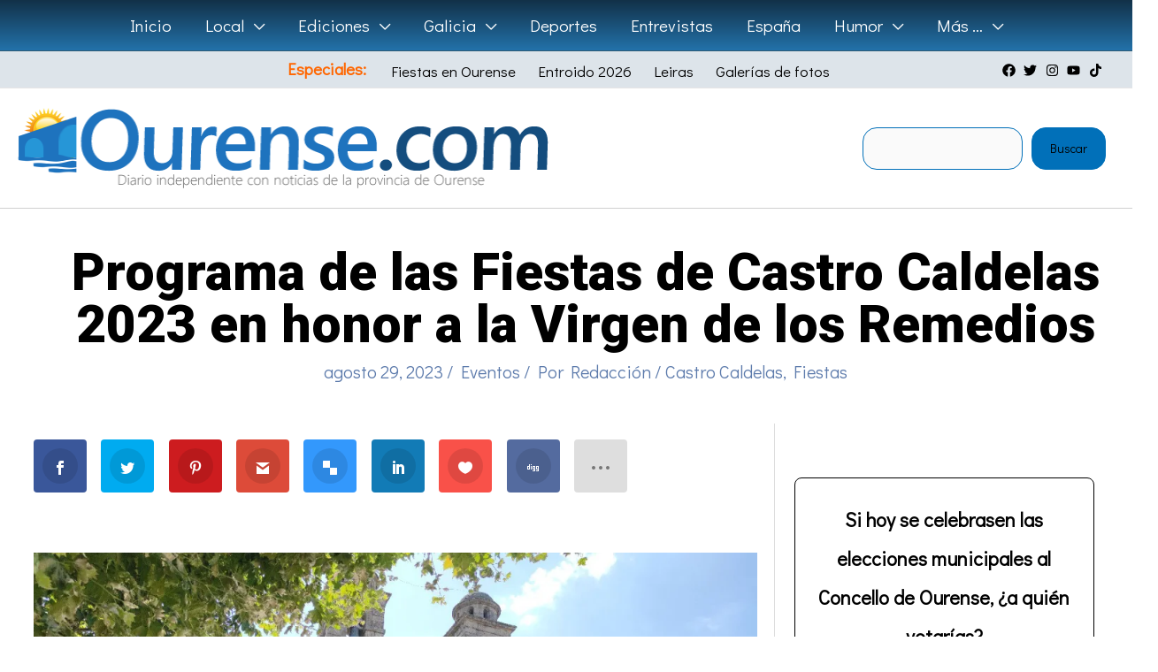

--- FILE ---
content_type: text/html; charset=utf-8
request_url: https://www.google.com/recaptcha/api2/aframe
body_size: 267
content:
<!DOCTYPE HTML><html><head><meta http-equiv="content-type" content="text/html; charset=UTF-8"></head><body><script nonce="gIBpNOgOQ9NjB0hjos-JYw">/** Anti-fraud and anti-abuse applications only. See google.com/recaptcha */ try{var clients={'sodar':'https://pagead2.googlesyndication.com/pagead/sodar?'};window.addEventListener("message",function(a){try{if(a.source===window.parent){var b=JSON.parse(a.data);var c=clients[b['id']];if(c){var d=document.createElement('img');d.src=c+b['params']+'&rc='+(localStorage.getItem("rc::a")?sessionStorage.getItem("rc::b"):"");window.document.body.appendChild(d);sessionStorage.setItem("rc::e",parseInt(sessionStorage.getItem("rc::e")||0)+1);localStorage.setItem("rc::h",'1769080522991');}}}catch(b){}});window.parent.postMessage("_grecaptcha_ready", "*");}catch(b){}</script></body></html>